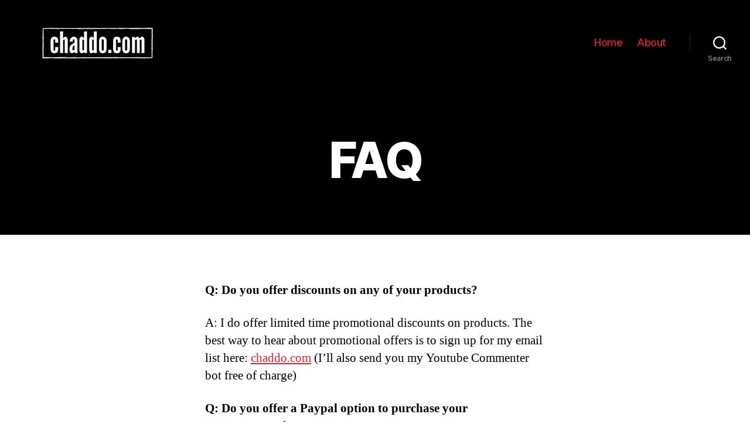

--- FILE ---
content_type: text/css
request_url: https://chaddo.com/wp-content/themes/twentytwentycustom/style.css?ver=1.0.0
body_size: 63
content:
/*
 Theme Name:   Twenty Twenty Child Theme
 Theme URI:    https://www.chaddo.com/
 Description:  A Twenty Twenty child theme 
 Author:       Tuan
 Author URI:   https://www.chaddo.com
 Template:     twentytwenty
 Version:      1.0.0
*/

@import url("../twentytwenty/style.css");
